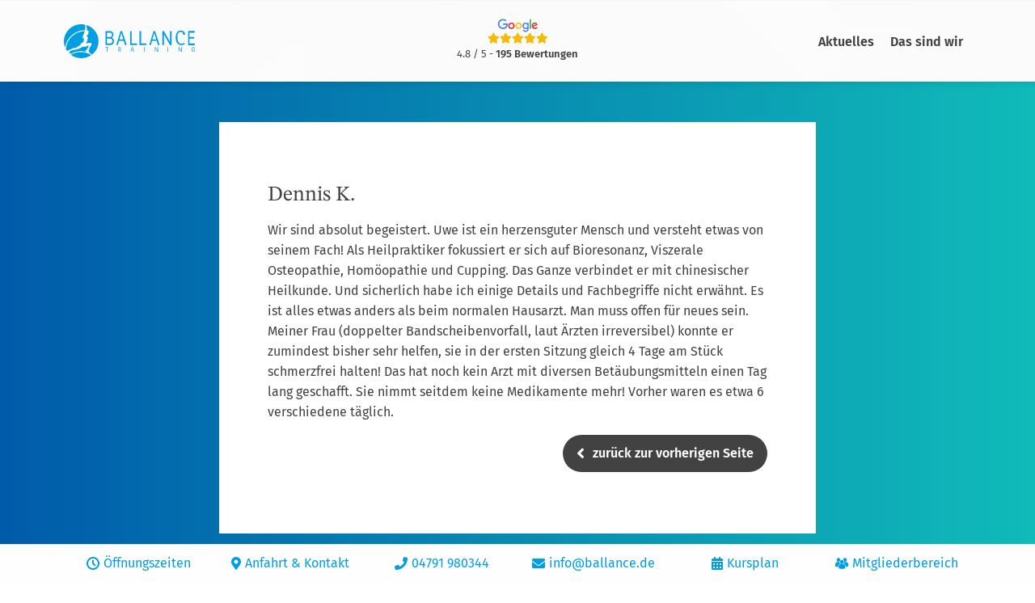

--- FILE ---
content_type: text/html; charset=utf-8
request_url: https://www.ballance.de/erfolgsgeschichten/mitglied/dennis-k.html
body_size: 6099
content:
<!DOCTYPE html>
<html dir="ltr" lang="de-DE" class="no-js">
<head>  <script data-cmp-ab="1">
     window.cmp_block_img = true;    
     window.cmp_block_samedomain = false;
     window.cmp_block_ignoredomains = ["ballance.de"];
  </script>
  <script type="text/javascript" data-cmp-ab="1" src="https://cdn.consentmanager.net/delivery/autoblock/36001.js" data-cmp-id="36001" data-cmp-host="b.delivery.consentmanager.net" data-cmp-cdn="cdn.consentmanager.net"></script>

<meta charset="utf-8">
<!-- 
	#####
	  ###
	    #
	#####  igroup Internetagentur GmbH & Co. KG
	#####  Ewald-Renz-Str. 1
	#####  76669 Bad Schönborn
	#####  E-Mail: info@i-group.de
	#####  Internet: www.i-group.de
	###
	#

	This website is powered by TYPO3 - inspiring people to share!
	TYPO3 is a free open source Content Management Framework initially created by Kasper Skaarhoj and licensed under GNU/GPL.
	TYPO3 is copyright 1998-2025 of Kasper Skaarhoj. Extensions are copyright of their respective owners.
	Information and contribution at https://typo3.org/
-->



<title>Mitglied | Fitness &amp; Gesundheit in Osterholz-Scharmbeck</title>
<meta name="generator" content="TYPO3 CMS"/>
<meta name="robots" content="index,follow"/>
<meta name="viewport" content="width=device-width, initial-scale=1, maximum-scale=1"/>
<meta property="og:type" content="website"/>
<meta name="twitter:card" content="summary"/>
<meta name="theme-color" content="#009ee2"/>
<meta name="google-site-verification" content="A0KlOjW4RuISvtAYsZMKaxWqH-lrSxLdE0hchn5w_ic"/>


<link rel="stylesheet" type="text/css" href="/typo3temp/assets/compressed/8efa6be1ac-min.css.gzip?1749221521" media="all">
<link rel="stylesheet" type="text/css" href="/typo3temp/assets/compressed/merged-d1c441c025c133c2d1a65ac42ce6bb66-min.css.gzip?1726741674" media="all">
<link rel="stylesheet" type="text/css" href="/typo3temp/assets/compressed/merged-6ec81db1040a59dc67cc36fe97e99421-min.css.gzip?1713263997" media="print">






<link rel="shortcut icon" href="/favicon.ico">
<!-- Global Site Tag (gtag.js) - Google Analytics -->
<script async class="cmplazyload" data-cmp-vendor="s26" data-cmp-src="https://www.googletagmanager.com/gtag/js?id=UA-2820529-16"></script>
<script>
  window.dataLayer = window.dataLayer || [];
  function gtag(){dataLayer.push(arguments);}
  gtag('js', new Date());

  gtag('config', 'UA-2820529-16', { 'anonymize_ip': true });
</script>

<!-- Google tag (gtag.js) Google Ads -->
<script async class="cmplazyload" data-cmp-vendor="s26" data-cmp-src="https://www.googletagmanager.com/gtag/js?id=AW-959083685"></script>
<script>
  window.dataLayer = window.dataLayer || [];
  function gtag(){dataLayer.push(arguments);}
  gtag('js', new Date());

  gtag('config', 'AW-959083685'); </script><script type="text/plain" class="cmplazyload" data-cmp-vendor="s7">
!function(f,b,e,v,n,t,s)
{if(f.fbq)return;n=f.fbq=function(){n.callMethod?
n.callMethod.apply(n,arguments):n.queue.push(arguments)};
if(!f._fbq)f._fbq=n;n.push=n;n.loaded=!0;n.version='2.0';
n.queue=[];t=b.createElement(e);t.async=!0;
t.src=v;s=b.getElementsByTagName(e)[0];
s.parentNode.insertBefore(t,s)}(window, document,'script',
'https://connect.facebook.net/en_US/fbevents.js');
fbq('init', '1338624510088004');
fbq('track', 'PageView');
</script>
<noscript><img height="1" width="1" style="display:none"
src="https://www.facebook.com/tr?id=1338624510088004&ev=PageView&noscript=1"
/></noscript>

                    <style>
                        body {
                            background-image: url(/fileadmin/content/bild-folgt.jpg);
                        }
                    </style>
                
<script>var IgTemplateSettings = {"headerScrolledAt":"24","headerScrollToggleMinWidth":"640","bannerAdjust":"1","fixedHorizontalSubMenu":"1","backToTopButtonAt":"300","backToTopButtonAnimationDuration":"400","backToTopButtonMinWidth":"640","hideMetaBarOnScrolled":"0"};</script>
<link rel="canonical" href="https://www.ballance.de/erfolgsgeschichten/mitglied/dennis-k.html"/>
</head>
<body class="shadows-enabled"><nav class="tx-ig-shortcuts display-type-0"><div class="row small-up-6"><div class="column show-on-break"><div class="tx-ig-shortcuts-shortcut"><a href="/oeffnungszeiten.html"><span class="tx-ig-shortcuts-shortcut-icon"><span class="t3js-icon icon icon-size-small icon-state-default icon-ig-clock" data-identifier="ig-clock"><span class="icon-markup"><svg xmlns="http://www.w3.org/2000/svg" xmlns:xlink="http://www.w3.org/1999/xlink" version="1.1" x="0px" y="0px" width="32px" height="32px" viewBox="0 0 32 32" style="enable-background:new 0 0 32 32;" xml:space="preserve"><g><path class="st0" d="M16,0C7.2,0,0,7.2,0,16c0,8.8,7.2,16,16,16s16-7.2,16-16C32,7.2,24.8,0,16,0z M16,28C9.4,28,4,22.6,4,16 S9.4,4,16,4s12,5.4,12,12S22.6,28,16,28z"/><polygon class="st0" points="18,8 14,8 14,16.8 20.6,23.4 23.4,20.6 18,15.2 "/></g></svg></span></span></span><span class="tx-ig-shortcuts-shortcut-name"> Öffnungszeiten </span></a></div></div><div class="column show-on-break"><div class="tx-ig-shortcuts-shortcut"><a href="/kontakt.html"><span class="tx-ig-shortcuts-shortcut-icon"><span class="t3js-icon icon icon-size-small icon-state-default icon-fa-map-marker-alt" data-identifier="fa-map-marker-alt"><span class="icon-markup"><span class="icon-unify"><i class="fas fa-map-marker-alt"></i></span></span></span></span><span class="tx-ig-shortcuts-shortcut-name"> Anfahrt &amp; Kontakt </span></a></div></div><div class="column show-on-break"><div class="tx-ig-shortcuts-shortcut"><a href="tel:04791 980344"><span class="tx-ig-shortcuts-shortcut-icon"><span class="t3js-icon icon icon-size-small icon-state-default icon-fa-phone" data-identifier="fa-phone"><span class="icon-markup"><span class="icon-unify"><i class="fas fa-phone"></i></span></span></span></span><span class="tx-ig-shortcuts-shortcut-name"> 04791 980344 </span></a></div></div><div class="column show-on-break"><div class="tx-ig-shortcuts-shortcut"><a href="mailto:info@ballance.de"><span class="tx-ig-shortcuts-shortcut-icon"><span class="t3js-icon icon icon-size-small icon-state-default icon-fa-envelope" data-identifier="fa-envelope"><span class="icon-markup"><span class="icon-unify"><i class="fas fa-envelope"></i></span></span></span></span><span class="tx-ig-shortcuts-shortcut-name"> info@ballance.de </span></a></div></div><div class="column show-on-break"><div class="tx-ig-shortcuts-shortcut"><a href="https://proxy.clubkonzepte24.de/courses/112e6f46-44a3-4bb4-b434-79187be5def5/83b8a65d-47ea-4e88-a885-b2a212651f52" target="_blank" rel="noreferrer"><span class="tx-ig-shortcuts-shortcut-icon"><span class="t3js-icon icon icon-size-small icon-state-default icon-fa-calendar-alt" data-identifier="fa-calendar-alt"><span class="icon-markup"><span class="icon-unify"><i class="fas fa-calendar-alt"></i></span></span></span></span><span class="tx-ig-shortcuts-shortcut-name"> Kursplan </span></a></div></div><div class="column show-on-break"><div class="tx-ig-shortcuts-shortcut"><a href="/mitgliederbereich.html"><span class="tx-ig-shortcuts-shortcut-icon"><span class="t3js-icon icon icon-size-small icon-state-default icon-ig-groupfitness" data-identifier="ig-groupfitness"><span class="icon-markup"><svg xmlns="http://www.w3.org/2000/svg" xmlns:xlink="http://www.w3.org/1999/xlink" version="1.1" x="0px" y="0px" width="24px" height="24px" viewBox="0 0 24 24" style="enable-background:new 0 0 24 24;" xml:space="preserve"><g><path class="st0" d="M14.5,5.4c1.1,0.7,1.9,1.9,2,3.2c0.5,0.2,1,0.3,1.5,0.3c1.9,0,3.5-1.6,3.5-3.5S19.9,1.9,18,1.9 S14.5,3.4,14.5,5.4z M12.2,12.6c1.9,0,3.5-1.6,3.5-3.5s-1.6-3.5-3.5-3.5S8.7,7.1,8.7,9.1S10.2,12.6,12.2,12.6z M13.7,12.8h-3 c-2.5,0-4.5,2-4.5,4.5V21v0.1l0.3,0.1c2.4,0.7,4.4,1,6.1,1c3.3,0,5.2-0.9,5.4-1l0.2-0.1l0,0v-3.7C18.2,14.8,16.2,12.8,13.7,12.8z M19.5,9.2h-3c0,1.2-0.5,2.3-1.3,3c2.2,0.7,3.8,2.7,3.8,5.1v1.1c2.9-0.1,4.6-0.9,4.7-1l0.2-0.1l0,0v-3.7C24,11.2,22,9.2,19.5,9.2z M6,8.9c0.7,0,1.3-0.2,1.9-0.5C8,7.3,8.6,6.3,9.5,5.6c0-0.1,0-0.1,0-0.2c0-1.9-1.6-3.5-3.5-3.5S2.5,3.5,2.5,5.4 C2.5,7.4,4.1,8.9,6,8.9z M9.2,12.2c-0.8-0.8-1.3-1.8-1.3-3c-0.1,0-0.2,0-0.3,0h-3C2,9.2,0,11.2,0,13.7v3.7v0.1l0.3,0.1 c1.9,0.6,3.6,0.9,5.1,1v-1.1C5.3,14.9,7,12.9,9.2,12.2z"/></g></svg></span></span></span><span class="tx-ig-shortcuts-shortcut-name"> Mitgliederbereich </span></a></div></div></div></nav><header id="header"><div class="meta-bar"><div class="row expanded collapse"><div class="columns small-12 cta-bar-container"></div></div></div><div class="header-main"><div class="row"><div class="columns large-12"><div class="logo"><a href="/" title="BALLANCE Fitnessstudio Osterholz-Scharmbeck"><img src="/typo3conf/ext/ig_template/Resources/Public/Media/ballance-training.svg" width="162" height="42" alt="BALLANCE Fitnessstudio Osterholz-Scharmbeck" ></a></div><div class="row"><div class="columns large-12 large-centered"><nav class="menu-main"><input type="checkbox" id="toggle-menu-main" class="input-menu"/><label for="toggle-menu-main" class="label-menu toggle-menu-main" onclick=""><span></span></label><ul class="level-1"><li><a href="/aktuelles.html" title="Aktuelles"> Aktuelles </a></li><li><a href="/das-sind-wir.html" title="Das sind wir"> Das sind wir </a></li></ul></nav></div></div><div class="google-rating-wrap"><div class="google-rating"><a class="google-rating-link" href="https://www.google.com/search?client=firefox-b-d&sca_esv=658059ba84023065&sca_upv=1&sxsrf=ADLYWILWWkyAMr9I8MUgdNqQys38R7X0qg:1726742348027&uds=ADvngMjcH0KdF7qGWtwTBrP0nt7dUa4_jJMN3YeYI0BiCc94Z3rZpmNRkla_avWgylL_asOi2qvbHxnUxerww85qr140povoGiuZUxyxIIfxLMD0hf3Owi0ye88l6iwfmV36GyY7A6tZlPceTpQOEq7M1owaxceVHg&si=ACC90nzcy7sviKw0NTZoUBUzhQehr3jouizIrVSf6avWI23m1bKYkGii8yxODsbUOAecQLY5R77Fm-dGUUcKhljnfjLuKhvphfxuEA9NRx74lNEN44-LgmR9wCMC3cKC7YOCSOPmvqAGrBBpchBPlQVTKbUiGyH48g%3D%3D&q=Ballance+Training+Rezensionen&hl=de-DE&sa=X&ved=2ahUKEwjZgJfC6M6IAxVo3QIHHVC7IJYQ_4MLegQIRBAP&biw=1920&bih=955&dpr=1" target="_blank"><img src="/typo3conf/ext/ig_template/Resources/Public/Media/google.svg" width="120" height="60" alt=""/><div class="google-rating-stars"><div class="google-rating-stars-background"><i class="fa fa-star"></i><i class="fa fa-star"></i><i class="fa fa-star"></i><i class="fa fa-star"></i><i class="fa fa-star"></i></div><div class="google-rating-stars-foreground"><i class="fa fa-star google-rating-star-full"></i><i class="fa fa-star google-rating-star-full"></i><i class="fa fa-star google-rating-star-full"></i><i class="fa fa-star google-rating-star-full"></i><i class="fa fa-star google-rating-star-full"></i></div></div><div class="google-rating-text"> 4.8 / 5 - <strong>195 Bewertungen</strong></div></a></div></div></div></div></div></header><div class="banner"></div><main><div id="c1437" class="frame frame-default frame-type-igtemplate_main frame-layout-0"><section class="main bgcolor-8"><div class="row"><div class="columns large-12"><div id="c1439" class="frame frame-default frame-type-igtemplate_row frame-layout-0"><div class="row columns-x"><div class="columns small-12 medium-10 large-8 medium-offset-1 large-offset-2 "><div id="c1440" class="frame frame-default frame-type-igtemplate_box frame-layout-0"><div class="box bgcolor-1"><div id="c1438" class="frame frame-default frame-type-list frame-layout-0"><div class="tx-ig-testimonials"><script type="application/ld+json"> { "@context": "https://schema.org/", "@type": "Review", "itemReviewed": { "@type": "HealthClub", "image": "https://www.ballance.de/typo3conf/ext/ig_template/Resources/Public/Media/ballance-training.svg", "name": "BALLANCE Fitnessstudio Osterholz-Scharmbeck" }, "reviewRating": { "@type": "Rating", "ratingValue": "5" }, "author": { "@type": "Person", "name": "Dennis K." }, "reviewBody": "Wir sind absolut begeistert. Uwe ist ein herzensguter Mensch und versteht etwas von seinem Fach! Als Heilpraktiker fokussiert er sich auf Bioresonanz, Viszerale Osteopathie, Homöopathie und Cupping. Das Ganze verbindet er mit chinesischer Heilkunde. Und sicherlich habe ich einige Details und Fachbegriffe nicht erwähnt. Es ist alles etwas anders als beim normalen Hausarzt. Man muss offen für neues sein. Meiner Frau (doppelter Bandscheibenvorfall, laut Ärzten irreversibel) konnte er zumindest bisher sehr helfen, sie in der ersten Sitzung gleich 4 Tage am Stück schmerzfrei halten! Das hat noch kein Arzt mit diversen Betäubungsmitteln einen Tag lang geschafft. Sie nimmt seitdem keine Medikamente mehr! Vorher waren es etwa 6 verschiedene&nbsp;täglich." } </script><div class="testimonials-detail"><h1 class="h3">Dennis K.</h1><div class="testimonial-quote"><p>Wir sind absolut begeistert. Uwe ist ein herzensguter Mensch und versteht etwas von seinem Fach! Als Heilpraktiker fokussiert er sich auf Bioresonanz, Viszerale Osteopathie, Homöopathie und Cupping. Das Ganze verbindet er mit chinesischer Heilkunde. Und sicherlich habe ich einige Details und Fachbegriffe nicht erwähnt. Es ist alles etwas anders als beim normalen Hausarzt. Man muss offen für neues sein. Meiner Frau (doppelter Bandscheibenvorfall, laut Ärzten irreversibel) konnte er zumindest bisher sehr helfen, sie in der ersten Sitzung gleich 4 Tage am Stück schmerzfrei halten! Das hat noch kein Arzt mit diversen Betäubungsmitteln einen Tag lang geschafft. Sie nimmt seitdem keine Medikamente mehr! Vorher waren es etwa 6 verschiedene&nbsp;täglich.</p></div><div class="testimonial-detail-button"><a href="javascript:history.back();" class="button"><i class="fas fa-angle-left"></i> zurück zur vorherigen Seite </a></div></div></div></div></div></div></div></div></div></div></div></section></div><div id="c1571" class="frame frame-default frame-type-shortcut frame-layout-0"><div id="c1465" class="frame frame-default frame-type-igtemplate_main frame-layout-2"><section class="main bgcolor-7 text-white bigger-padding" style="background-image:url(/fileadmin/background/cta-beratung-blass.jpg);background-position:0 0;background-repeat:no-repeat;background-size:cover;"><div class="row row-small"><div class="columns large-12"><div id="c2960" class="frame frame-default frame-type-text frame-layout-0"><h3>Dein Weg ins BALLANCE - mache jetzt den ersten Schritt:</h3><p>Einfach Termin buchen &amp; ausprobieren. Unser Team kontaktiert Dich gerne unverbindlich.</p></div><div id="c2961" class="frame frame-default frame-type-igtemplate_buttons frame-layout-0 frame-space-before-medium"><a href="/terminbuchung.html" target="_blank" class="button secondary"> Jetzt Termin buchen </a></div></div></div></section></div></div></main><footer id="footer"><div id="c585" class="frame frame-default frame-type-igtemplate_footer frame-layout-0"><div class="footer-top" itemscope itemtype="https://schema.org/HealthClub"><meta itemprop="priceRange" content="€€"/><div class="row"><div class="columns large-12"><div class="footer-contact"><div class="row small-up-1 medium-up-2 xxlarge-up-4"><div class="column"><div class="footer-contact-box"><div class="footer-contact-box-inner"><a href="mailto:info@ballance.de"><i class="fas fa-envelope"></i><span>Schreiben Sie uns</span><meta itemprop="email" content="info@ballance.de"/></a></div></div></div><div class="column"><div class="footer-contact-box"><div class="footer-contact-box-inner"><a href="tel:04791 980344"><i class="fas fa-phone"></i><span itemprop="telephone">04791 980344</span></a></div></div></div><div class="column"><div class="footer-contact-box"><div class="footer-contact-box-inner"><i class="fas fa-map-marker-alt"></i><span itemprop="address" itemscope itemtype="http://schema.org/PostalAddress"><span itemprop="streetAddress">Am Barkhof 12</span><br><span itemprop="postalCode">27711</span> &nbsp;<span itemprop="addressLocality">Osterholz-Scharmbeck</span></span></div></div></div><div class="column"><div class="footer-contact-box footer-contact-icons-box"><div class="footer-contact-box-inner"><a target="_blank" href="https://www.facebook.com/Ballance.training"><i class="fab fa-facebook-f"></i></a><a target="_blank" href="https://www.instagram.com/ballance_training_ohz"><i class="fab fa-instagram"></i></a></div></div></div></div></div><div class="row"><div class="columns small-12 large-5"><p class="h3" itemprop="name"> BALLANCE </p><div itemprop="description"><p>BALLANCE - mehr als nur ein <strong><a href="/">Fitnessstudio in Osterholz-Scharmbeck</a></strong>. Wir sind Deine Experten für Fitness, Gesundheit, Kurse, Aqua, Wellness&nbsp;<strong>und mehr </strong>für die Region&nbsp;Ritterhude, Hambergen &amp; Worpswede - überzeuge Dich selbst und besuche&nbsp;uns!</p></div><div class="footer-logo"><a href="/"><img itemprop="image" alt="BALLANCE Fitnessstudio Osterholz-Scharmbeck" src="/typo3conf/ext/ig_template/Resources/Public/Media/ballance-training.svg" width="162" height="42"/></a></div></div><div class="columns small-12 medium-6 large-3 xxlarge-offset-1"><p class="h3">Leistungen</p><nav class="footer-links"><ul class="level-1"><li><a title="Gerätetraining" href="/geraetetraining.html">Gerätetraining</a></li><li><a title="Kurse" href="/kurse.html">Kurse</a></li><li><a title="Aquabereich" href="/aquabereich.html">Aquabereich</a></li><li><a title="Rund ums Baby" href="/rund-ums-baby.html">Rund ums Baby</a></li><li><a title="Rehasport &amp; T-RENA" href="/rehasport-t-rena.html">Rehasport &amp; T-RENA</a></li><li><a href="/erfolgsgeschichten/mitglied.html"></a></li><li><a title="Massage" href="/massage.html">Massage</a></li><li><a title="Präventionskurse" href="/praevention.html">Präventionskurse</a></li><li><a title="EGYM Wellpass" href="/firmenfitness.html">EGYM Wellpass</a></li></ul></nav></div><div class="columns small-12 medium-6 large-4 xxlarge-3"><p class="h3">Über uns</p><nav class="footer-links"><ul class="level-1"><li><a title="Karriere" href="/karriere.html">Karriere</a></li><li><a title="Team" href="/das-sind-wir.html">Team</a></li><li><a title="Öffnungszeiten" href="/oeffnungszeiten.html">Öffnungszeiten</a></li><li><a title="Erfolgsgeschichten" href="/erfolgsgeschichten.html">Erfolgsgeschichten</a></li><li><a title="News" href="/news.html">News</a></li><li><a title="Kontakt" href="/kontakt.html">Kontakt</a></li></ul></nav></div></div></div></div></div><div class="footer-bar"><div class="row"><div class="columns small-12 large-9"><a class="igroup" title="Konzept und Webentwicklung: TYPO3 Agentur igroup Internetagentur" target="_blank" href="https://www.i-group.de">Konzept und Webentwicklung: TYPO3 Agentur igroup Internetagentur</a></div><div class="columns small-12 large-3"><nav class="footer-legal-links"><ul class="level-1"><li><a title="Impressum" href="/impressum.html">Impressum</a></li><li><a title="Datenschutz" href="/datenschutz.html">Datenschutz</a></li><li><a title="Verträge hier kündigen" target="_blank" href="https://proxy.clubkonzepte24.de/customer/112e6f46-44a3-4bb4-b434-79187be5def5">Verträge hier kündigen</a></li></ul></nav></div></div></div></div></footer><script src="/typo3temp/assets/compressed/merged-eb6964325d60fb0481915153039bab85-min.js.gzip?1713263997"></script><script type="application/ld+json">{"@context":"http:\/\/schema.org","@type":"BreadcrumbList","itemListElement":[{"@type":"ListItem","position":1,"item":{"@id":"https:\/\/www.ballance.de\/","name":"Start"}},{"@type":"ListItem","position":2,"item":{"@id":"https:\/\/www.ballance.de\/erfolgsgeschichten.html","name":"Erfolgsgeschichten"}}]}</script></body></html>

--- FILE ---
content_type: text/css
request_url: https://www.ballance.de/typo3temp/assets/compressed/8efa6be1ac-min.css.gzip?1749221521
body_size: 135
content:
.bgcolor-1{background:#fff}.bgcolor-5{background:#f4f4f4}.bgcolor-6{background:#8c8c8c}.bgcolor-7{background:#009ee2;color:#fff}.bgcolor-8{background:#005baa;color:#fff;background:-webkit-linear-gradient(left,#005baa,#10bbb9);background:-o-linear-gradient(right,#005baa,#10bbb9);background:-moz-linear-gradient(right,#005baa,#10bbb9);background:linear-gradient(to right,#005baa,#10bbb9)}.bgcolor-9{background:#fff;color:#fff;background-image:url(/fileadmin/background/bg-cta.jpg);background-position:center top;background-repeat:no-repeat;background-size:cover}.bgcolor-10{background:#fff;background-image:url(/fileadmin/background/cta-beratung.jpg);background-position:center top;background-repeat:no-repeat;background-size:cover}.bgcolor-11{background:#fff;background-image:url(/fileadmin/background/bg-testimonials.jpg);background-position:center top;background-repeat:no-repeat;background-size:cover}.bgcolor-12{background:#fff;background-image:url(/fileadmin/background/bg-testimonials.jpg);background-position:center top;background-repeat:no-repeat;background-size:cover}.bgcolor-13{background:#fff;color:#fff;background-image:url(/fileadmin/background/bg-kurse.jpg);background-position:center top;background-repeat:no-repeat;background-size:cover}.bgcolor-14{background:rgba(255,255,255,0)}.bgcolor-15{background:#322783;color:#fff;background:-webkit-linear-gradient(left,#322783,#d50c52);background:-o-linear-gradient(right,#322783,#d50c52);background:-moz-linear-gradient(right,#322783,#d50c52);background:linear-gradient(to right,#322783,#d50c52)}.bgcolor-16{background:#00cdcd;color:#fff}.bgcolor-17{background:#f2f9fe}.bgcolor-18{background:#d8eefc}.bgcolor-19{background:rgba(47,95,174,.7)}.bgcolor-20{background:#f7c21a}.bgcolor-21{background:#fff;color:#fff;background-image:url(/fileadmin/aktionen/Sommerkampagne/bg-sommerspiel.jpg);background-position:center top;background-repeat:no-repeat;background-size:cover}

--- FILE ---
content_type: image/svg+xml
request_url: https://www.ballance.de/typo3conf/ext/ig_template/Resources/Public/Media/ballance-training.svg
body_size: 1927
content:
<svg id="ballance-training" xmlns="http://www.w3.org/2000/svg" viewBox="0 0 162 42"><defs><style>.primary-color{fill:#009ee2;}</style></defs><path class="primary-color" d="M161.89,30.84h-1.71v.63h1s.05,1.9,0,1.91c-2,.55-2.42-.57-2.45-2.07,0-1.13.36-2.58,1.48-2.59s.89.88.91,1.13c0,0,.69.06.69,0,0-.35.24-1.74-1.67-1.74a1.63,1.63,0,0,0-1.32.66c-.81.84-.84,2.94-.59,3.84.66,2.34,3.61,1.17,3.61,1.17V30.84Z"/><polygon class="primary-color" points="145 28.19 145 32.9 142.34 28.19 141.65 28.19 141.65 34.17 142.3 34.17 142.3 29.47 144.96 34.17 145.64 34.17 145.64 28.19 145 28.19 145 28.19"/><polygon class="primary-color" points="128.16 28.19 128.16 34.17 128.81 34.17 128.81 28.19 128.16 28.19 128.16 28.19"/><polygon class="primary-color" points="115.74 28.19 115.74 32.9 113.08 28.19 112.39 28.19 112.39 34.17 113.04 34.17 113.04 29.47 115.69 34.17 116.38 34.17 116.38 28.19 115.74 28.19 115.74 28.19"/><polygon class="primary-color" points="99.02 28.19 99.02 34.17 99.68 34.17 99.68 28.19 99.02 28.19 99.02 28.19"/><path class="primary-color" d="M84.91,28.18h-.7l-1.89,6H83l.53-1.82H85.6l.57,1.82h.74l-2-6ZM83.72,31.7,84.27,30a7.67,7.67,0,0,0,.27-1.15c.08.32.19.74.35,1.24l.51,1.66Z"/><path class="primary-color" d="M69.42,31.11c1.09-.41.8-2.68-.18-2.83H67.41v5.89H68V31.54h.29c.31,0,1-.05,1.15.59a5.72,5.72,0,0,1,.1.83c0,.18.07.64.08,1.21h.64c-.11-.32.29-2.75-.86-3.06Zm0-1.26a1,1,0,0,1-.12.54.7.7,0,0,1-.35.28,1.66,1.66,0,0,1-.53.06h-.37V29h.3A1.92,1.92,0,0,1,69,29a.6.6,0,0,1,.3.29,1.07,1.07,0,0,1,.11.53Z"/><polygon class="primary-color" points="53 34.17 53 28.96 51.58 28.96 51.58 28.31 55.07 28.31 55.07 28.96 53.66 28.96 53.66 34.17 53 34.17 53 34.17"/><polygon class="primary-color" points="153.78 25.89 153.77 8.32 161.73 8.32 161.73 10.38 155.23 10.38 155.24 15.78 161.34 15.79 161.34 17.85 155.24 17.84 155.24 23.83 162 23.84 162 25.9 153.78 25.89 153.78 25.89"/><path class="primary-color" d="M149.33,22.61c0,.2-.07,2-.07,2a6.52,6.52,0,0,1-4.51,1.25,6.44,6.44,0,0,1-3.35-1.32,6.81,6.81,0,0,1-2.24-3.08,13.21,13.21,0,0,1-.88-5,12,12,0,0,1,.87-4.83,5.85,5.85,0,0,1,5.7-3.79,4.84,4.84,0,0,1,5.07,5.1s-2.21,0-2.37,0c-.31-2-.59-3.45-2.93-3.52-2.79-.09-3.43,2.14-3.84,3.16s-1.3,12,4.61,11.73a6.82,6.82,0,0,0,3.94-1.69Z"/><polygon class="primary-color" points="121.84 25.75 121.84 8.47 123.79 8.48 131.32 22.07 131.32 8.48 133.13 8.48 133.13 25.75 131.19 25.75 123.67 12.18 123.68 25.75 121.84 25.75 121.84 25.75"/><path class="primary-color" d="M105.59,25.75l5.28-17.28h1.95l5.61,17.28h-2.08l-1.58-5.23H109l-1.48,5.24Zm3.92-7.09h4.7l-1.44-4.79c-.45-1.47-.77-2.66-1-3.58a27.11,27.11,0,0,1-.75,3.3l-1.53,5.07Z"/><polygon class="primary-color" points="93.6 25.75 93.59 8.47 95.4 8.47 95.41 23.72 102.11 23.73 102.11 25.75 93.6 25.75 93.6 25.75"/><polygon class="primary-color" points="81.91 25.75 81.91 8.47 83.71 8.47 83.72 23.72 90.42 23.73 90.42 25.75 81.91 25.75 81.91 25.75"/><path class="primary-color" d="M64.77,25.75,70.05,8.47h2l5.61,17.28H75.54L74,20.52H68.16l-1.48,5.24Zm3.92-7.09h4.7L72,13.87c-.44-1.47-.77-2.66-1-3.58a25.36,25.36,0,0,1-.75,3.3l-1.53,5.07Z"/><path class="primary-color" d="M51.49,25.75V8.48h5.19a5.33,5.33,0,0,1,2.5.5,3.77,3.77,0,0,1,1.5,1.56,4.63,4.63,0,0,1,.59,2.34,4.56,4.56,0,0,1-.5,2.14,4,4,0,0,1-1.43,1.53,3.77,3.77,0,0,1,1.88,1.53,4.83,4.83,0,0,1,.69,2.66,5.9,5.9,0,0,1-.62,2.75,4,4,0,0,1-1.67,1.73,6.47,6.47,0,0,1-2.87.53Zm1.83-10h3A5.81,5.81,0,0,0,58,15.57a2.06,2.06,0,0,0,1.1-.83,2.92,2.92,0,0,0,.38-1.59,3.15,3.15,0,0,0-.35-1.55,1.88,1.88,0,0,0-.93-.86,6.18,6.18,0,0,0-2.09-.24H53.32v5.24Zm0,8h3.43a4.62,4.62,0,0,0,1.67-.21,2.28,2.28,0,0,0,1.19-1A3.51,3.51,0,0,0,60,20.73a3.31,3.31,0,0,0-.39-1.66,2.38,2.38,0,0,0-1.05-1,5.1,5.1,0,0,0-2.07-.31H53.32v5.95Z"/><path class="primary-color" d="M42.85,21A21.06,21.06,0,0,0,27.37.83a.64.64,0,0,1,.1.13c.85,1.53,1.14,6.91,1.26,6.92,2.18.21,2,1.62,2,1.62A3.23,3.23,0,0,0,30.45,12c0,.16-.42.21-.42.21a1.36,1.36,0,0,1-.51.79c-.12.22,0,.37-.07.53-.36.22-1.26-.38-1.38-.2-.62.9,1.77,2.5,1.68,3.93-.07,1.15-.82,1.14-.75,1.63a4.1,4.1,0,0,1,.13,1.28c-.13.67-1.09,1.41-1.37,2.12s-.37.95-.3,1.22,5.21-.87,6.1-.34.88,1.14.64,2.07-2.5,4-2.73,4.38,0,.52,0,.86a.75.75,0,0,1-.26.33c-.23.12.12.24,0,.5a1.25,1.25,0,0,0-.55,1.23c.2.78-.15,1.27.75,2.18.39.4.93.42.92.91,0,.05-.18.09-.45.11a22.8,22.8,0,0,1,3,1.68A20.81,20.81,0,0,0,42.85,21ZM27.16,27.66c-1.15.28-3.42-.08-3.78.14s-6.6,3.73-8.35,3.44a12.3,12.3,0,0,0-3.13.66c-.73.25-3.11.52-3.26.89a3.43,3.43,0,0,1-.33.59A1.32,1.32,0,0,0,7.15,34,1.77,1.77,0,0,0,8,36.3a.43.43,0,0,1,.27.26,25.77,25.77,0,0,1,19.57-2.28c-.63-.55-1.13-1.08-1.12-1.47a4.73,4.73,0,0,1,1.79-1.64c.07,0-.06-.5.43-.64.2-.06.19-.86.19-.86a.5.5,0,0,1,.49-.12c.23-1.39,1.32-3.23,1-3.42s-2.37,1.26-3.49,1.53ZM26.65,2.53a.62.62,0,0,0-.28-.72c-.21-.35.05-.51,0-.53-.64-.22-.58-.57-.38-.8A22.14,22.14,0,0,0,21.43,0,21.21,21.21,0,0,0,0,21a20.57,20.57,0,0,0,1.57,7.89A24.94,24.94,0,0,1,25.86,7.38h.38a38,38,0,0,1,.41-4.85Zm-2,16.17c-.05-1.55-.19-1.92-.18-2.48s-.95,1.11-1.33,1.18-.06-.79,0-1.35a8.15,8.15,0,0,0,.47-1.84c.09-1.21,1.2-2.16,1.21-2.8a3.31,3.31,0,0,1,1.05-2.22c.1-.06.18-.32.24-.69h-.25A23.82,23.82,0,0,0,2.49,30.82,22.56,22.56,0,0,0,3.9,33.08L4,33a2.19,2.19,0,0,1,1.94-.68c.13,0,.72-.91,1.12-.9A2.48,2.48,0,0,0,8.59,31c.46-.24,2.18-1.45,3.35-1.47a10,10,0,0,0,3.59-.76c.61-.4,4.62-2.83,4.93-3.38s.13-1.19.79-1.72c.83-.67,1.89-.62,2.53-1.55a5.19,5.19,0,0,0,.86-3.43Zm-16.16,19a21.73,21.73,0,0,0,25.3.43,24.42,24.42,0,0,0-25.3-.43Z"/></svg>